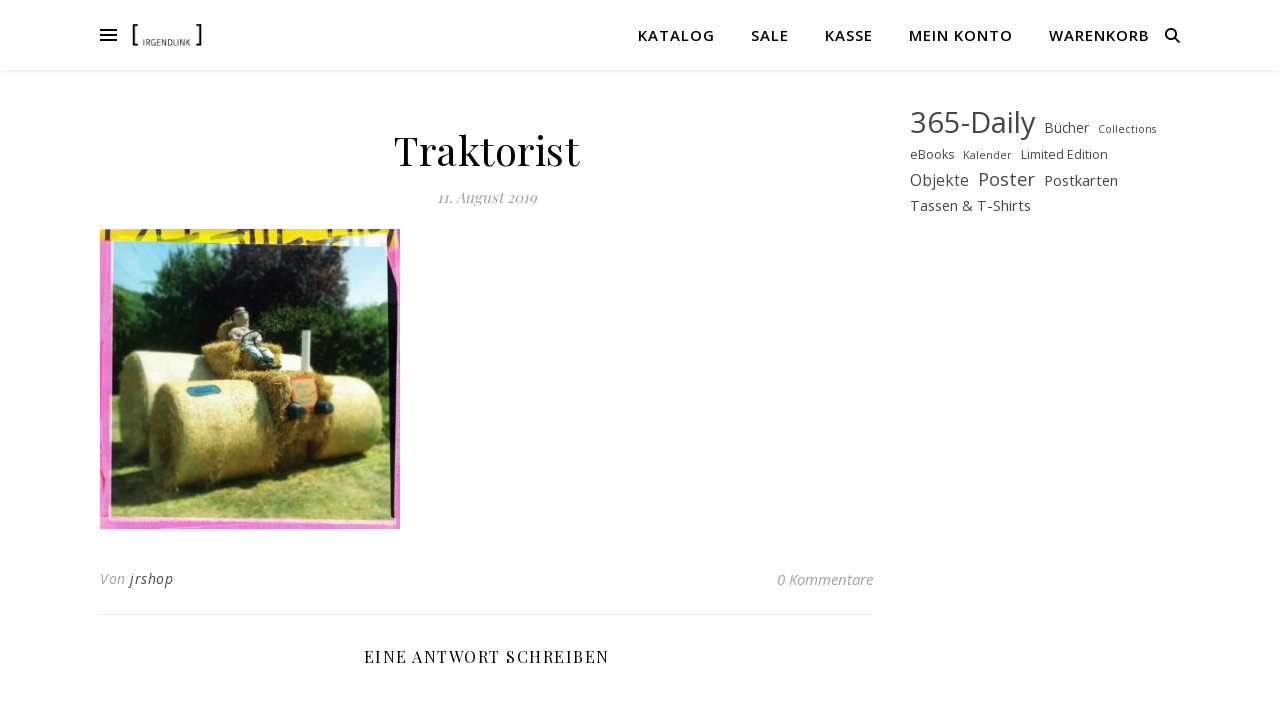

--- FILE ---
content_type: text/html; charset=UTF-8
request_url: https://shop.irgendlink.de/web-sep-22/
body_size: 15245
content:
<!DOCTYPE html>
<html lang="de">
<head>
	<meta charset="UTF-8">
	<meta name="viewport" content="width=device-width, initial-scale=1.0" />
	<link rel="profile" href="https://gmpg.org/xfn/11">

<title>Traktorist &#8211; Irgendlink</title>
<meta name='robots' content='max-image-preview:large' />
<link rel="alternate" type="application/rss+xml" title="Irgendlink &raquo; Feed" href="https://shop.irgendlink.de/feed/" />
<link rel="alternate" type="application/rss+xml" title="Irgendlink &raquo; Kommentar-Feed" href="https://shop.irgendlink.de/comments/feed/" />
<link rel="alternate" type="application/rss+xml" title="Irgendlink &raquo; Traktorist-Kommentar-Feed" href="https://shop.irgendlink.de/feed/?attachment_id=1593" />
<link rel="alternate" title="oEmbed (JSON)" type="application/json+oembed" href="https://shop.irgendlink.de/wp-json/oembed/1.0/embed?url=https%3A%2F%2Fshop.irgendlink.de%2Fweb-sep-22%2F" />
<link rel="alternate" title="oEmbed (XML)" type="text/xml+oembed" href="https://shop.irgendlink.de/wp-json/oembed/1.0/embed?url=https%3A%2F%2Fshop.irgendlink.de%2Fweb-sep-22%2F&#038;format=xml" />
<style id='wp-img-auto-sizes-contain-inline-css' type='text/css'>
img:is([sizes=auto i],[sizes^="auto," i]){contain-intrinsic-size:3000px 1500px}
/*# sourceURL=wp-img-auto-sizes-contain-inline-css */
</style>
<style id='wp-emoji-styles-inline-css' type='text/css'>

	img.wp-smiley, img.emoji {
		display: inline !important;
		border: none !important;
		box-shadow: none !important;
		height: 1em !important;
		width: 1em !important;
		margin: 0 0.07em !important;
		vertical-align: -0.1em !important;
		background: none !important;
		padding: 0 !important;
	}
/*# sourceURL=wp-emoji-styles-inline-css */
</style>
<style id='wp-block-library-inline-css' type='text/css'>
:root{--wp-block-synced-color:#7a00df;--wp-block-synced-color--rgb:122,0,223;--wp-bound-block-color:var(--wp-block-synced-color);--wp-editor-canvas-background:#ddd;--wp-admin-theme-color:#007cba;--wp-admin-theme-color--rgb:0,124,186;--wp-admin-theme-color-darker-10:#006ba1;--wp-admin-theme-color-darker-10--rgb:0,107,160.5;--wp-admin-theme-color-darker-20:#005a87;--wp-admin-theme-color-darker-20--rgb:0,90,135;--wp-admin-border-width-focus:2px}@media (min-resolution:192dpi){:root{--wp-admin-border-width-focus:1.5px}}.wp-element-button{cursor:pointer}:root .has-very-light-gray-background-color{background-color:#eee}:root .has-very-dark-gray-background-color{background-color:#313131}:root .has-very-light-gray-color{color:#eee}:root .has-very-dark-gray-color{color:#313131}:root .has-vivid-green-cyan-to-vivid-cyan-blue-gradient-background{background:linear-gradient(135deg,#00d084,#0693e3)}:root .has-purple-crush-gradient-background{background:linear-gradient(135deg,#34e2e4,#4721fb 50%,#ab1dfe)}:root .has-hazy-dawn-gradient-background{background:linear-gradient(135deg,#faaca8,#dad0ec)}:root .has-subdued-olive-gradient-background{background:linear-gradient(135deg,#fafae1,#67a671)}:root .has-atomic-cream-gradient-background{background:linear-gradient(135deg,#fdd79a,#004a59)}:root .has-nightshade-gradient-background{background:linear-gradient(135deg,#330968,#31cdcf)}:root .has-midnight-gradient-background{background:linear-gradient(135deg,#020381,#2874fc)}:root{--wp--preset--font-size--normal:16px;--wp--preset--font-size--huge:42px}.has-regular-font-size{font-size:1em}.has-larger-font-size{font-size:2.625em}.has-normal-font-size{font-size:var(--wp--preset--font-size--normal)}.has-huge-font-size{font-size:var(--wp--preset--font-size--huge)}.has-text-align-center{text-align:center}.has-text-align-left{text-align:left}.has-text-align-right{text-align:right}.has-fit-text{white-space:nowrap!important}#end-resizable-editor-section{display:none}.aligncenter{clear:both}.items-justified-left{justify-content:flex-start}.items-justified-center{justify-content:center}.items-justified-right{justify-content:flex-end}.items-justified-space-between{justify-content:space-between}.screen-reader-text{border:0;clip-path:inset(50%);height:1px;margin:-1px;overflow:hidden;padding:0;position:absolute;width:1px;word-wrap:normal!important}.screen-reader-text:focus{background-color:#ddd;clip-path:none;color:#444;display:block;font-size:1em;height:auto;left:5px;line-height:normal;padding:15px 23px 14px;text-decoration:none;top:5px;width:auto;z-index:100000}html :where(.has-border-color){border-style:solid}html :where([style*=border-top-color]){border-top-style:solid}html :where([style*=border-right-color]){border-right-style:solid}html :where([style*=border-bottom-color]){border-bottom-style:solid}html :where([style*=border-left-color]){border-left-style:solid}html :where([style*=border-width]){border-style:solid}html :where([style*=border-top-width]){border-top-style:solid}html :where([style*=border-right-width]){border-right-style:solid}html :where([style*=border-bottom-width]){border-bottom-style:solid}html :where([style*=border-left-width]){border-left-style:solid}html :where(img[class*=wp-image-]){height:auto;max-width:100%}:where(figure){margin:0 0 1em}html :where(.is-position-sticky){--wp-admin--admin-bar--position-offset:var(--wp-admin--admin-bar--height,0px)}@media screen and (max-width:600px){html :where(.is-position-sticky){--wp-admin--admin-bar--position-offset:0px}}

/*# sourceURL=wp-block-library-inline-css */
</style><style id='wp-block-tag-cloud-inline-css' type='text/css'>
.wp-block-tag-cloud{box-sizing:border-box}.wp-block-tag-cloud.aligncenter{justify-content:center;text-align:center}.wp-block-tag-cloud a{display:inline-block;margin-right:5px}.wp-block-tag-cloud span{display:inline-block;margin-left:5px;text-decoration:none}:root :where(.wp-block-tag-cloud.is-style-outline){display:flex;flex-wrap:wrap;gap:1ch}:root :where(.wp-block-tag-cloud.is-style-outline a){border:1px solid;font-size:unset!important;margin-right:0;padding:1ch 2ch;text-decoration:none!important}
/*# sourceURL=https://shop.irgendlink.de/wp-includes/blocks/tag-cloud/style.min.css */
</style>
<link rel='stylesheet' id='wc-blocks-style-css' href='https://shop.irgendlink.de/wp-content/plugins/woocommerce/assets/client/blocks/wc-blocks.css?ver=wc-10.4.3' type='text/css' media='all' />
<style id='global-styles-inline-css' type='text/css'>
:root{--wp--preset--aspect-ratio--square: 1;--wp--preset--aspect-ratio--4-3: 4/3;--wp--preset--aspect-ratio--3-4: 3/4;--wp--preset--aspect-ratio--3-2: 3/2;--wp--preset--aspect-ratio--2-3: 2/3;--wp--preset--aspect-ratio--16-9: 16/9;--wp--preset--aspect-ratio--9-16: 9/16;--wp--preset--color--black: #000000;--wp--preset--color--cyan-bluish-gray: #abb8c3;--wp--preset--color--white: #ffffff;--wp--preset--color--pale-pink: #f78da7;--wp--preset--color--vivid-red: #cf2e2e;--wp--preset--color--luminous-vivid-orange: #ff6900;--wp--preset--color--luminous-vivid-amber: #fcb900;--wp--preset--color--light-green-cyan: #7bdcb5;--wp--preset--color--vivid-green-cyan: #00d084;--wp--preset--color--pale-cyan-blue: #8ed1fc;--wp--preset--color--vivid-cyan-blue: #0693e3;--wp--preset--color--vivid-purple: #9b51e0;--wp--preset--gradient--vivid-cyan-blue-to-vivid-purple: linear-gradient(135deg,rgb(6,147,227) 0%,rgb(155,81,224) 100%);--wp--preset--gradient--light-green-cyan-to-vivid-green-cyan: linear-gradient(135deg,rgb(122,220,180) 0%,rgb(0,208,130) 100%);--wp--preset--gradient--luminous-vivid-amber-to-luminous-vivid-orange: linear-gradient(135deg,rgb(252,185,0) 0%,rgb(255,105,0) 100%);--wp--preset--gradient--luminous-vivid-orange-to-vivid-red: linear-gradient(135deg,rgb(255,105,0) 0%,rgb(207,46,46) 100%);--wp--preset--gradient--very-light-gray-to-cyan-bluish-gray: linear-gradient(135deg,rgb(238,238,238) 0%,rgb(169,184,195) 100%);--wp--preset--gradient--cool-to-warm-spectrum: linear-gradient(135deg,rgb(74,234,220) 0%,rgb(151,120,209) 20%,rgb(207,42,186) 40%,rgb(238,44,130) 60%,rgb(251,105,98) 80%,rgb(254,248,76) 100%);--wp--preset--gradient--blush-light-purple: linear-gradient(135deg,rgb(255,206,236) 0%,rgb(152,150,240) 100%);--wp--preset--gradient--blush-bordeaux: linear-gradient(135deg,rgb(254,205,165) 0%,rgb(254,45,45) 50%,rgb(107,0,62) 100%);--wp--preset--gradient--luminous-dusk: linear-gradient(135deg,rgb(255,203,112) 0%,rgb(199,81,192) 50%,rgb(65,88,208) 100%);--wp--preset--gradient--pale-ocean: linear-gradient(135deg,rgb(255,245,203) 0%,rgb(182,227,212) 50%,rgb(51,167,181) 100%);--wp--preset--gradient--electric-grass: linear-gradient(135deg,rgb(202,248,128) 0%,rgb(113,206,126) 100%);--wp--preset--gradient--midnight: linear-gradient(135deg,rgb(2,3,129) 0%,rgb(40,116,252) 100%);--wp--preset--font-size--small: 13px;--wp--preset--font-size--medium: 20px;--wp--preset--font-size--large: 36px;--wp--preset--font-size--x-large: 42px;--wp--preset--spacing--20: 0.44rem;--wp--preset--spacing--30: 0.67rem;--wp--preset--spacing--40: 1rem;--wp--preset--spacing--50: 1.5rem;--wp--preset--spacing--60: 2.25rem;--wp--preset--spacing--70: 3.38rem;--wp--preset--spacing--80: 5.06rem;--wp--preset--shadow--natural: 6px 6px 9px rgba(0, 0, 0, 0.2);--wp--preset--shadow--deep: 12px 12px 50px rgba(0, 0, 0, 0.4);--wp--preset--shadow--sharp: 6px 6px 0px rgba(0, 0, 0, 0.2);--wp--preset--shadow--outlined: 6px 6px 0px -3px rgb(255, 255, 255), 6px 6px rgb(0, 0, 0);--wp--preset--shadow--crisp: 6px 6px 0px rgb(0, 0, 0);}:root :where(.is-layout-flow) > :first-child{margin-block-start: 0;}:root :where(.is-layout-flow) > :last-child{margin-block-end: 0;}:root :where(.is-layout-flow) > *{margin-block-start: 24px;margin-block-end: 0;}:root :where(.is-layout-constrained) > :first-child{margin-block-start: 0;}:root :where(.is-layout-constrained) > :last-child{margin-block-end: 0;}:root :where(.is-layout-constrained) > *{margin-block-start: 24px;margin-block-end: 0;}:root :where(.is-layout-flex){gap: 24px;}:root :where(.is-layout-grid){gap: 24px;}body .is-layout-flex{display: flex;}.is-layout-flex{flex-wrap: wrap;align-items: center;}.is-layout-flex > :is(*, div){margin: 0;}body .is-layout-grid{display: grid;}.is-layout-grid > :is(*, div){margin: 0;}.has-black-color{color: var(--wp--preset--color--black) !important;}.has-cyan-bluish-gray-color{color: var(--wp--preset--color--cyan-bluish-gray) !important;}.has-white-color{color: var(--wp--preset--color--white) !important;}.has-pale-pink-color{color: var(--wp--preset--color--pale-pink) !important;}.has-vivid-red-color{color: var(--wp--preset--color--vivid-red) !important;}.has-luminous-vivid-orange-color{color: var(--wp--preset--color--luminous-vivid-orange) !important;}.has-luminous-vivid-amber-color{color: var(--wp--preset--color--luminous-vivid-amber) !important;}.has-light-green-cyan-color{color: var(--wp--preset--color--light-green-cyan) !important;}.has-vivid-green-cyan-color{color: var(--wp--preset--color--vivid-green-cyan) !important;}.has-pale-cyan-blue-color{color: var(--wp--preset--color--pale-cyan-blue) !important;}.has-vivid-cyan-blue-color{color: var(--wp--preset--color--vivid-cyan-blue) !important;}.has-vivid-purple-color{color: var(--wp--preset--color--vivid-purple) !important;}.has-black-background-color{background-color: var(--wp--preset--color--black) !important;}.has-cyan-bluish-gray-background-color{background-color: var(--wp--preset--color--cyan-bluish-gray) !important;}.has-white-background-color{background-color: var(--wp--preset--color--white) !important;}.has-pale-pink-background-color{background-color: var(--wp--preset--color--pale-pink) !important;}.has-vivid-red-background-color{background-color: var(--wp--preset--color--vivid-red) !important;}.has-luminous-vivid-orange-background-color{background-color: var(--wp--preset--color--luminous-vivid-orange) !important;}.has-luminous-vivid-amber-background-color{background-color: var(--wp--preset--color--luminous-vivid-amber) !important;}.has-light-green-cyan-background-color{background-color: var(--wp--preset--color--light-green-cyan) !important;}.has-vivid-green-cyan-background-color{background-color: var(--wp--preset--color--vivid-green-cyan) !important;}.has-pale-cyan-blue-background-color{background-color: var(--wp--preset--color--pale-cyan-blue) !important;}.has-vivid-cyan-blue-background-color{background-color: var(--wp--preset--color--vivid-cyan-blue) !important;}.has-vivid-purple-background-color{background-color: var(--wp--preset--color--vivid-purple) !important;}.has-black-border-color{border-color: var(--wp--preset--color--black) !important;}.has-cyan-bluish-gray-border-color{border-color: var(--wp--preset--color--cyan-bluish-gray) !important;}.has-white-border-color{border-color: var(--wp--preset--color--white) !important;}.has-pale-pink-border-color{border-color: var(--wp--preset--color--pale-pink) !important;}.has-vivid-red-border-color{border-color: var(--wp--preset--color--vivid-red) !important;}.has-luminous-vivid-orange-border-color{border-color: var(--wp--preset--color--luminous-vivid-orange) !important;}.has-luminous-vivid-amber-border-color{border-color: var(--wp--preset--color--luminous-vivid-amber) !important;}.has-light-green-cyan-border-color{border-color: var(--wp--preset--color--light-green-cyan) !important;}.has-vivid-green-cyan-border-color{border-color: var(--wp--preset--color--vivid-green-cyan) !important;}.has-pale-cyan-blue-border-color{border-color: var(--wp--preset--color--pale-cyan-blue) !important;}.has-vivid-cyan-blue-border-color{border-color: var(--wp--preset--color--vivid-cyan-blue) !important;}.has-vivid-purple-border-color{border-color: var(--wp--preset--color--vivid-purple) !important;}.has-vivid-cyan-blue-to-vivid-purple-gradient-background{background: var(--wp--preset--gradient--vivid-cyan-blue-to-vivid-purple) !important;}.has-light-green-cyan-to-vivid-green-cyan-gradient-background{background: var(--wp--preset--gradient--light-green-cyan-to-vivid-green-cyan) !important;}.has-luminous-vivid-amber-to-luminous-vivid-orange-gradient-background{background: var(--wp--preset--gradient--luminous-vivid-amber-to-luminous-vivid-orange) !important;}.has-luminous-vivid-orange-to-vivid-red-gradient-background{background: var(--wp--preset--gradient--luminous-vivid-orange-to-vivid-red) !important;}.has-very-light-gray-to-cyan-bluish-gray-gradient-background{background: var(--wp--preset--gradient--very-light-gray-to-cyan-bluish-gray) !important;}.has-cool-to-warm-spectrum-gradient-background{background: var(--wp--preset--gradient--cool-to-warm-spectrum) !important;}.has-blush-light-purple-gradient-background{background: var(--wp--preset--gradient--blush-light-purple) !important;}.has-blush-bordeaux-gradient-background{background: var(--wp--preset--gradient--blush-bordeaux) !important;}.has-luminous-dusk-gradient-background{background: var(--wp--preset--gradient--luminous-dusk) !important;}.has-pale-ocean-gradient-background{background: var(--wp--preset--gradient--pale-ocean) !important;}.has-electric-grass-gradient-background{background: var(--wp--preset--gradient--electric-grass) !important;}.has-midnight-gradient-background{background: var(--wp--preset--gradient--midnight) !important;}.has-small-font-size{font-size: var(--wp--preset--font-size--small) !important;}.has-medium-font-size{font-size: var(--wp--preset--font-size--medium) !important;}.has-large-font-size{font-size: var(--wp--preset--font-size--large) !important;}.has-x-large-font-size{font-size: var(--wp--preset--font-size--x-large) !important;}
/*# sourceURL=global-styles-inline-css */
</style>

<style id='classic-theme-styles-inline-css' type='text/css'>
/*! This file is auto-generated */
.wp-block-button__link{color:#fff;background-color:#32373c;border-radius:9999px;box-shadow:none;text-decoration:none;padding:calc(.667em + 2px) calc(1.333em + 2px);font-size:1.125em}.wp-block-file__button{background:#32373c;color:#fff;text-decoration:none}
/*# sourceURL=/wp-includes/css/classic-themes.min.css */
</style>
<link rel='stylesheet' id='woocommerce-layout-css' href='https://shop.irgendlink.de/wp-content/plugins/woocommerce/assets/css/woocommerce-layout.css?ver=10.4.3' type='text/css' media='all' />
<link rel='stylesheet' id='woocommerce-smallscreen-css' href='https://shop.irgendlink.de/wp-content/plugins/woocommerce/assets/css/woocommerce-smallscreen.css?ver=10.4.3' type='text/css' media='only screen and (max-width: 768px)' />
<link rel='stylesheet' id='woocommerce-general-css' href='https://shop.irgendlink.de/wp-content/plugins/woocommerce/assets/css/woocommerce.css?ver=10.4.3' type='text/css' media='all' />
<style id='woocommerce-inline-inline-css' type='text/css'>
.woocommerce form .form-row .required { visibility: visible; }
/*# sourceURL=woocommerce-inline-inline-css */
</style>
<link rel='stylesheet' id='parent-style-css' href='https://shop.irgendlink.de/wp-content/themes/ashe/style.css?ver=6.9' type='text/css' media='all' />
<link rel='stylesheet' id='child-theme-css-css' href='https://shop.irgendlink.de/wp-content/themes/ashe-child/style.css?ver=6.9' type='text/css' media='all' />
<link rel='stylesheet' id='ashe-style-css' href='https://shop.irgendlink.de/wp-content/themes/ashe-child/style.css?ver=2.234' type='text/css' media='all' />
<link rel='stylesheet' id='fontawesome-css' href='https://shop.irgendlink.de/wp-content/themes/ashe/assets/css/fontawesome.min.css?ver=6.5.1' type='text/css' media='all' />
<link rel='stylesheet' id='fontello-css' href='https://shop.irgendlink.de/wp-content/themes/ashe/assets/css/fontello.css?ver=6.9' type='text/css' media='all' />
<link rel='stylesheet' id='slick-css' href='https://shop.irgendlink.de/wp-content/themes/ashe/assets/css/slick.css?ver=6.9' type='text/css' media='all' />
<link rel='stylesheet' id='scrollbar-css' href='https://shop.irgendlink.de/wp-content/themes/ashe/assets/css/perfect-scrollbar.css?ver=6.9' type='text/css' media='all' />
<link rel='stylesheet' id='ashe-woocommerce-css' href='https://shop.irgendlink.de/wp-content/themes/ashe/assets/css/woocommerce.css?ver=6.9' type='text/css' media='all' />
<link rel='stylesheet' id='ashe-responsive-css' href='https://shop.irgendlink.de/wp-content/themes/ashe/assets/css/responsive.css?ver=1.9.7' type='text/css' media='all' />
<link rel='stylesheet' id='ashe-playfair-font-css' href='https://shop.irgendlink.de/wp-content/uploads/fonts/624a7be21259e777db239c4539f1659d/font.css?v=1759909320' type='text/css' media='all' />
<link rel='stylesheet' id='ashe-opensans-font-css' href='https://shop.irgendlink.de/wp-content/uploads/fonts/1425082e62dc86e5fc4f7fe5d6c0d51d/font.css?v=1759909330' type='text/css' media='all' />
<link rel='stylesheet' id='ashe-rokkitt-font-css' href='https://shop.irgendlink.de/wp-content/uploads/fonts/964f77a60c5365490eac3f338becfec7/font.css?v=1759909334' type='text/css' media='all' />
<link rel='stylesheet' id='woocommerce-gzd-layout-css' href='https://shop.irgendlink.de/wp-content/plugins/woocommerce-germanized/build/static/layout-styles.css?ver=3.20.5' type='text/css' media='all' />
<style id='woocommerce-gzd-layout-inline-css' type='text/css'>
.woocommerce-checkout .shop_table { background-color: #eeeeee; } .product p.deposit-packaging-type { font-size: 1.2em !important; } p.woocommerce-shipping-destination { display: none; }
                .wc-gzd-nutri-score-value-a {
                    background: url(https://shop.irgendlink.de/wp-content/plugins/woocommerce-germanized/assets/images/nutri-score-a.svg) no-repeat;
                }
                .wc-gzd-nutri-score-value-b {
                    background: url(https://shop.irgendlink.de/wp-content/plugins/woocommerce-germanized/assets/images/nutri-score-b.svg) no-repeat;
                }
                .wc-gzd-nutri-score-value-c {
                    background: url(https://shop.irgendlink.de/wp-content/plugins/woocommerce-germanized/assets/images/nutri-score-c.svg) no-repeat;
                }
                .wc-gzd-nutri-score-value-d {
                    background: url(https://shop.irgendlink.de/wp-content/plugins/woocommerce-germanized/assets/images/nutri-score-d.svg) no-repeat;
                }
                .wc-gzd-nutri-score-value-e {
                    background: url(https://shop.irgendlink.de/wp-content/plugins/woocommerce-germanized/assets/images/nutri-score-e.svg) no-repeat;
                }
            
/*# sourceURL=woocommerce-gzd-layout-inline-css */
</style>
<script type="text/javascript" src="https://shop.irgendlink.de/wp-includes/js/jquery/jquery.min.js?ver=3.7.1" id="jquery-core-js"></script>
<script type="text/javascript" src="https://shop.irgendlink.de/wp-includes/js/jquery/jquery-migrate.min.js?ver=3.4.1" id="jquery-migrate-js"></script>
<script type="text/javascript" src="https://shop.irgendlink.de/wp-content/plugins/woocommerce/assets/js/jquery-blockui/jquery.blockUI.min.js?ver=2.7.0-wc.10.4.3" id="wc-jquery-blockui-js" defer="defer" data-wp-strategy="defer"></script>
<script type="text/javascript" id="wc-add-to-cart-js-extra">
/* <![CDATA[ */
var wc_add_to_cart_params = {"ajax_url":"/wp-admin/admin-ajax.php","wc_ajax_url":"/?wc-ajax=%%endpoint%%","i18n_view_cart":"Warenkorb anzeigen","cart_url":"https://shop.irgendlink.de/warenkorb/","is_cart":"","cart_redirect_after_add":"no"};
//# sourceURL=wc-add-to-cart-js-extra
/* ]]> */
</script>
<script type="text/javascript" src="https://shop.irgendlink.de/wp-content/plugins/woocommerce/assets/js/frontend/add-to-cart.min.js?ver=10.4.3" id="wc-add-to-cart-js" defer="defer" data-wp-strategy="defer"></script>
<script type="text/javascript" src="https://shop.irgendlink.de/wp-content/plugins/woocommerce/assets/js/js-cookie/js.cookie.min.js?ver=2.1.4-wc.10.4.3" id="wc-js-cookie-js" defer="defer" data-wp-strategy="defer"></script>
<script type="text/javascript" id="woocommerce-js-extra">
/* <![CDATA[ */
var woocommerce_params = {"ajax_url":"/wp-admin/admin-ajax.php","wc_ajax_url":"/?wc-ajax=%%endpoint%%","i18n_password_show":"Passwort anzeigen","i18n_password_hide":"Passwort ausblenden"};
//# sourceURL=woocommerce-js-extra
/* ]]> */
</script>
<script type="text/javascript" src="https://shop.irgendlink.de/wp-content/plugins/woocommerce/assets/js/frontend/woocommerce.min.js?ver=10.4.3" id="woocommerce-js" defer="defer" data-wp-strategy="defer"></script>
<link rel="https://api.w.org/" href="https://shop.irgendlink.de/wp-json/" /><link rel="alternate" title="JSON" type="application/json" href="https://shop.irgendlink.de/wp-json/wp/v2/media/1593" /><link rel="EditURI" type="application/rsd+xml" title="RSD" href="https://shop.irgendlink.de/xmlrpc.php?rsd" />
<meta name="generator" content="WordPress 6.9" />
<meta name="generator" content="WooCommerce 10.4.3" />
<link rel="canonical" href="https://shop.irgendlink.de/web-sep-22/" />
<link rel='shortlink' href='https://shop.irgendlink.de/?p=1593' />
<style id="ashe_dynamic_css">#top-bar {background-color: #ffffff;}#top-bar a {color: #000000;}#top-bar a:hover,#top-bar li.current-menu-item > a,#top-bar li.current-menu-ancestor > a,#top-bar .sub-menu li.current-menu-item > a,#top-bar .sub-menu li.current-menu-ancestor> a {color: #ca9b52;}#top-menu .sub-menu,#top-menu .sub-menu a {background-color: #ffffff;border-color: rgba(0,0,0, 0.05);}@media screen and ( max-width: 979px ) {.top-bar-socials {float: none !important;}.top-bar-socials a {line-height: 40px !important;}}.header-logo a,.site-description {color: #111111;}.entry-header {background-color: #ffffff;}#main-nav {background-color: #ffffff;box-shadow: 0px 1px 5px rgba(0,0,0, 0.1);}#featured-links h6 {background-color: rgba(255,255,255, 0.85);color: #000000;}#main-nav a,#main-nav i,#main-nav #s {color: #000000;}.main-nav-sidebar span,.sidebar-alt-close-btn span {background-color: #000000;}#main-nav a:hover,#main-nav i:hover,#main-nav li.current-menu-item > a,#main-nav li.current-menu-ancestor > a,#main-nav .sub-menu li.current-menu-item > a,#main-nav .sub-menu li.current-menu-ancestor> a {color: #ca9b52;}.main-nav-sidebar:hover span {background-color: #ca9b52;}#main-menu .sub-menu,#main-menu .sub-menu a {background-color: #ffffff;border-color: rgba(0,0,0, 0.05);}#main-nav #s {background-color: #ffffff;}#main-nav #s::-webkit-input-placeholder { /* Chrome/Opera/Safari */color: rgba(0,0,0, 0.7);}#main-nav #s::-moz-placeholder { /* Firefox 19+ */color: rgba(0,0,0, 0.7);}#main-nav #s:-ms-input-placeholder { /* IE 10+ */color: rgba(0,0,0, 0.7);}#main-nav #s:-moz-placeholder { /* Firefox 18- */color: rgba(0,0,0, 0.7);}/* Background */.sidebar-alt,#featured-links,.main-content,.featured-slider-area,.page-content select,.page-content input,.page-content textarea {background-color: #ffffff;}/* Text */.page-content,.page-content select,.page-content input,.page-content textarea,.page-content .post-author a,.page-content .ashe-widget a,.page-content .comment-author {color: #464646;}/* Title */.page-content h1,.page-content h2,.page-content h3,.page-content h4,.page-content h5,.page-content h6,.page-content .post-title a,.page-content .author-description h4 a,.page-content .related-posts h4 a,.page-content .blog-pagination .previous-page a,.page-content .blog-pagination .next-page a,blockquote,.page-content .post-share a {color: #030303;}.page-content .post-title a:hover {color: rgba(3,3,3, 0.75);}/* Meta */.page-content .post-date,.page-content .post-comments,.page-content .post-author,.page-content [data-layout*="list"] .post-author a,.page-content .related-post-date,.page-content .comment-meta a,.page-content .author-share a,.page-content .post-tags a,.page-content .tagcloud a,.widget_categories li,.widget_archive li,.ahse-subscribe-box p,.rpwwt-post-author,.rpwwt-post-categories,.rpwwt-post-date,.rpwwt-post-comments-number {color: #a1a1a1;}.page-content input::-webkit-input-placeholder { /* Chrome/Opera/Safari */color: #a1a1a1;}.page-content input::-moz-placeholder { /* Firefox 19+ */color: #a1a1a1;}.page-content input:-ms-input-placeholder { /* IE 10+ */color: #a1a1a1;}.page-content input:-moz-placeholder { /* Firefox 18- */color: #a1a1a1;}/* Accent */a,.post-categories,.page-content .ashe-widget.widget_text a {color: #ca9b52;}/* Disable TMP.page-content .elementor a,.page-content .elementor a:hover {color: inherit;}*/.ps-container > .ps-scrollbar-y-rail > .ps-scrollbar-y {background: #ca9b52;}a:not(.header-logo-a):hover {color: rgba(202,155,82, 0.8);}blockquote {border-color: #ca9b52;}/* Selection */::-moz-selection {color: #ffffff;background: #ca9b52;}::selection {color: #ffffff;background: #ca9b52;}/* Border */.page-content .post-footer,[data-layout*="list"] .blog-grid > li,.page-content .author-description,.page-content .related-posts,.page-content .entry-comments,.page-content .ashe-widget li,.page-content #wp-calendar,.page-content #wp-calendar caption,.page-content #wp-calendar tbody td,.page-content .widget_nav_menu li a,.page-content .tagcloud a,.page-content select,.page-content input,.page-content textarea,.widget-title h2:before,.widget-title h2:after,.post-tags a,.gallery-caption,.wp-caption-text,table tr,table th,table td,pre,.category-description {border-color: #e8e8e8;}hr {background-color: #e8e8e8;}/* Buttons */.widget_search i,.widget_search #searchsubmit,.wp-block-search button,.single-navigation i,.page-content .submit,.page-content .blog-pagination.numeric a,.page-content .blog-pagination.load-more a,.page-content .ashe-subscribe-box input[type="submit"],.page-content .widget_wysija input[type="submit"],.page-content .post-password-form input[type="submit"],.page-content .wpcf7 [type="submit"] {color: #ffffff;background-color: #333333;}.single-navigation i:hover,.page-content .submit:hover,.ashe-boxed-style .page-content .submit:hover,.page-content .blog-pagination.numeric a:hover,.ashe-boxed-style .page-content .blog-pagination.numeric a:hover,.page-content .blog-pagination.numeric span,.page-content .blog-pagination.load-more a:hover,.page-content .ashe-subscribe-box input[type="submit"]:hover,.page-content .widget_wysija input[type="submit"]:hover,.page-content .post-password-form input[type="submit"]:hover,.page-content .wpcf7 [type="submit"]:hover {color: #ffffff;background-color: #ca9b52;}/* Image Overlay */.image-overlay,#infscr-loading,.page-content h4.image-overlay {color: #ffffff;background-color: rgba(73,73,73, 0.3);}.image-overlay a,.post-slider .prev-arrow,.post-slider .next-arrow,.page-content .image-overlay a,#featured-slider .slick-arrow,#featured-slider .slider-dots {color: #ffffff;}.slide-caption {background: rgba(255,255,255, 0.95);}#featured-slider .slick-active {background: #ffffff;}#page-footer,#page-footer select,#page-footer input,#page-footer textarea {background-color: #f6f6f6;color: #333333;}#page-footer,#page-footer a,#page-footer select,#page-footer input,#page-footer textarea {color: #333333;}#page-footer #s::-webkit-input-placeholder { /* Chrome/Opera/Safari */color: #333333;}#page-footer #s::-moz-placeholder { /* Firefox 19+ */color: #333333;}#page-footer #s:-ms-input-placeholder { /* IE 10+ */color: #333333;}#page-footer #s:-moz-placeholder { /* Firefox 18- */color: #333333;}/* Title */#page-footer h1,#page-footer h2,#page-footer h3,#page-footer h4,#page-footer h5,#page-footer h6 {color: #111111;}#page-footer a:hover {color: #ca9b52;}/* Border */#page-footer a,#page-footer .ashe-widget li,#page-footer #wp-calendar,#page-footer #wp-calendar caption,#page-footer #wp-calendar tbody td,#page-footer .widget_nav_menu li a,#page-footer select,#page-footer input,#page-footer textarea,#page-footer .widget-title h2:before,#page-footer .widget-title h2:after,.footer-widgets {border-color: #e0dbdb;}#page-footer hr {background-color: #e0dbdb;}.ashe-preloader-wrap {background-color: #ffffff;}@media screen and ( max-width: 768px ) {#featured-links {display: none;}}@media screen and ( max-width: 640px ) {.related-posts {display: none;}}.header-logo a {font-family: 'Rokkitt';}#top-menu li a {font-family: 'Open Sans';}#main-menu li a {font-family: 'Open Sans';}#mobile-menu li,.mobile-menu-btn a {font-family: 'Open Sans';}#top-menu li a,#main-menu li a,#mobile-menu li,.mobile-menu-btn a {text-transform: uppercase;}.boxed-wrapper {max-width: 1160px;}.sidebar-alt {max-width: 340px;left: -340px; padding: 85px 35px 0px;}.sidebar-left,.sidebar-right {width: 307px;}.main-container {width: calc(100% - 307px);width: -webkit-calc(100% - 307px);}#top-bar > div,#main-nav > div,#featured-links,.main-content,.page-footer-inner,.featured-slider-area.boxed-wrapper {padding-left: 40px;padding-right: 40px;}[data-layout*="list"] .blog-grid .has-post-thumbnail .post-media {float: left;max-width: 300px;width: 100%;}[data-layout*="list"] .blog-grid .has-post-thumbnail .post-media img {width: 100%;}[data-layout*="list"] .blog-grid .has-post-thumbnail .post-content-wrap {width: calc(100% - 300px);width: -webkit-calc(100% - 300px);float: left;padding-left: 37px;}[data-layout*="list"] .blog-grid > li {padding-bottom: 39px;}[data-layout*="list"] .blog-grid > li {margin-bottom: 39px;}[data-layout*="list"] .blog-grid .post-header, [data-layout*="list"] .blog-grid .read-more {text-align: left;}#top-menu {float: left;}.top-bar-socials {float: right;}.entry-header {height: 500px;background-image:url(https://shop.irgendlink.de/wp-content/uploads/2023/10/ashe-blog-museum-hamburg-facebook-IMG_9631-header.jpg);background-size: cover;}.entry-header {background-position: center center;}.logo-img {max-width: 330px;}.mini-logo a {max-width: 70px;}.header-logo a:not(.logo-img),.site-description {display: none;}#main-nav {text-align: right;}.main-nav-sidebar,.mini-logo {float: left;margin-right: 15px;}.main-nav-icons { float: right; margin-left: 15px;}#featured-links .featured-link {margin-right: 20px;}#featured-links .featured-link:last-of-type {margin-right: 0;}#featured-links .featured-link {width: calc( (100% - -20px) / 0 - 1px);width: -webkit-calc( (100% - -20px) / 0- 1px);}.featured-link:nth-child(1) .cv-inner {display: none;}.featured-link:nth-child(2) .cv-inner {display: none;}.featured-link:nth-child(3) .cv-inner {display: none;}.blog-grid > li {width: 100%;margin-bottom: 30px;}.sidebar-right {padding-left: 37px;}.footer-widgets > .ashe-widget {width: 30%;margin-right: 5%;}.footer-widgets > .ashe-widget:nth-child(3n+3) {margin-right: 0;}.footer-widgets > .ashe-widget:nth-child(3n+4) {clear: both;}.copyright-info {float: right;}.footer-socials {float: left;}.woocommerce div.product .stock,.woocommerce div.product p.price,.woocommerce div.product span.price,.woocommerce ul.products li.product .price,.woocommerce-Reviews .woocommerce-review__author,.woocommerce form .form-row .required,.woocommerce form .form-row.woocommerce-invalid label,.woocommerce .page-content div.product .woocommerce-tabs ul.tabs li a {color: #464646;}.woocommerce a.remove:hover {color: #464646 !important;}.woocommerce a.remove,.woocommerce .product_meta,.page-content .woocommerce-breadcrumb,.page-content .woocommerce-review-link,.page-content .woocommerce-breadcrumb a,.page-content .woocommerce-MyAccount-navigation-link a,.woocommerce .woocommerce-info:before,.woocommerce .page-content .woocommerce-result-count,.woocommerce-page .page-content .woocommerce-result-count,.woocommerce-Reviews .woocommerce-review__published-date,.woocommerce .product_list_widget .quantity,.woocommerce .widget_products .amount,.woocommerce .widget_price_filter .price_slider_amount,.woocommerce .widget_recently_viewed_products .amount,.woocommerce .widget_top_rated_products .amount,.woocommerce .widget_recent_reviews .reviewer {color: #a1a1a1;}.woocommerce a.remove {color: #a1a1a1 !important;}p.demo_store,.woocommerce-store-notice,.woocommerce span.onsale { background-color: #ca9b52;}.woocommerce .star-rating::before,.woocommerce .star-rating span::before,.woocommerce .page-content ul.products li.product .button,.page-content .woocommerce ul.products li.product .button,.page-content .woocommerce-MyAccount-navigation-link.is-active a,.page-content .woocommerce-MyAccount-navigation-link a:hover { color: #ca9b52;}.woocommerce form.login,.woocommerce form.register,.woocommerce-account fieldset,.woocommerce form.checkout_coupon,.woocommerce .woocommerce-info,.woocommerce .woocommerce-error,.woocommerce .woocommerce-message,.woocommerce .widget_shopping_cart .total,.woocommerce.widget_shopping_cart .total,.woocommerce-Reviews .comment_container,.woocommerce-cart #payment ul.payment_methods,#add_payment_method #payment ul.payment_methods,.woocommerce-checkout #payment ul.payment_methods,.woocommerce div.product .woocommerce-tabs ul.tabs::before,.woocommerce div.product .woocommerce-tabs ul.tabs::after,.woocommerce div.product .woocommerce-tabs ul.tabs li,.woocommerce .woocommerce-MyAccount-navigation-link,.select2-container--default .select2-selection--single {border-color: #e8e8e8;}.woocommerce-cart #payment,#add_payment_method #payment,.woocommerce-checkout #payment,.woocommerce .woocommerce-info,.woocommerce .woocommerce-error,.woocommerce .woocommerce-message,.woocommerce div.product .woocommerce-tabs ul.tabs li {background-color: rgba(232,232,232, 0.3);}.woocommerce-cart #payment div.payment_box::before,#add_payment_method #payment div.payment_box::before,.woocommerce-checkout #payment div.payment_box::before {border-color: rgba(232,232,232, 0.5);}.woocommerce-cart #payment div.payment_box,#add_payment_method #payment div.payment_box,.woocommerce-checkout #payment div.payment_box {background-color: rgba(232,232,232, 0.5);}.page-content .woocommerce input.button,.page-content .woocommerce a.button,.page-content .woocommerce a.button.alt,.page-content .woocommerce button.button.alt,.page-content .woocommerce input.button.alt,.page-content .woocommerce #respond input#submit.alt,.woocommerce .page-content .widget_product_search input[type="submit"],.woocommerce .page-content .woocommerce-message .button,.woocommerce .page-content a.button.alt,.woocommerce .page-content button.button.alt,.woocommerce .page-content #respond input#submit,.woocommerce .page-content .widget_price_filter .button,.woocommerce .page-content .woocommerce-message .button,.woocommerce-page .page-content .woocommerce-message .button,.woocommerce .page-content nav.woocommerce-pagination ul li a,.woocommerce .page-content nav.woocommerce-pagination ul li span {color: #ffffff;background-color: #333333;}.page-content .woocommerce input.button:hover,.page-content .woocommerce a.button:hover,.page-content .woocommerce a.button.alt:hover,.ashe-boxed-style .page-content .woocommerce a.button.alt:hover,.page-content .woocommerce button.button.alt:hover,.page-content .woocommerce input.button.alt:hover,.page-content .woocommerce #respond input#submit.alt:hover,.woocommerce .page-content .woocommerce-message .button:hover,.woocommerce .page-content a.button.alt:hover,.woocommerce .page-content button.button.alt:hover,.ashe-boxed-style.woocommerce .page-content button.button.alt:hover,.ashe-boxed-style.woocommerce .page-content #respond input#submit:hover,.woocommerce .page-content #respond input#submit:hover,.woocommerce .page-content .widget_price_filter .button:hover,.woocommerce .page-content .woocommerce-message .button:hover,.woocommerce-page .page-content .woocommerce-message .button:hover,.woocommerce .page-content nav.woocommerce-pagination ul li a:hover,.woocommerce .page-content nav.woocommerce-pagination ul li span.current {color: #ffffff;background-color: #ca9b52;}.woocommerce .page-content nav.woocommerce-pagination ul li a.prev,.woocommerce .page-content nav.woocommerce-pagination ul li a.next {color: #333333;}.woocommerce .page-content nav.woocommerce-pagination ul li a.prev:hover,.woocommerce .page-content nav.woocommerce-pagination ul li a.next:hover {color: #ca9b52;}.woocommerce .page-content nav.woocommerce-pagination ul li a.prev:after,.woocommerce .page-content nav.woocommerce-pagination ul li a.next:after {color: #ffffff;}.woocommerce .page-content nav.woocommerce-pagination ul li a.prev:hover:after,.woocommerce .page-content nav.woocommerce-pagination ul li a.next:hover:after {color: #ffffff;}.cssload-cube{background-color:#333333;width:9px;height:9px;position:absolute;margin:auto;animation:cssload-cubemove 2s infinite ease-in-out;-o-animation:cssload-cubemove 2s infinite ease-in-out;-ms-animation:cssload-cubemove 2s infinite ease-in-out;-webkit-animation:cssload-cubemove 2s infinite ease-in-out;-moz-animation:cssload-cubemove 2s infinite ease-in-out}.cssload-cube1{left:13px;top:0;animation-delay:.1s;-o-animation-delay:.1s;-ms-animation-delay:.1s;-webkit-animation-delay:.1s;-moz-animation-delay:.1s}.cssload-cube2{left:25px;top:0;animation-delay:.2s;-o-animation-delay:.2s;-ms-animation-delay:.2s;-webkit-animation-delay:.2s;-moz-animation-delay:.2s}.cssload-cube3{left:38px;top:0;animation-delay:.3s;-o-animation-delay:.3s;-ms-animation-delay:.3s;-webkit-animation-delay:.3s;-moz-animation-delay:.3s}.cssload-cube4{left:0;top:13px;animation-delay:.1s;-o-animation-delay:.1s;-ms-animation-delay:.1s;-webkit-animation-delay:.1s;-moz-animation-delay:.1s}.cssload-cube5{left:13px;top:13px;animation-delay:.2s;-o-animation-delay:.2s;-ms-animation-delay:.2s;-webkit-animation-delay:.2s;-moz-animation-delay:.2s}.cssload-cube6{left:25px;top:13px;animation-delay:.3s;-o-animation-delay:.3s;-ms-animation-delay:.3s;-webkit-animation-delay:.3s;-moz-animation-delay:.3s}.cssload-cube7{left:38px;top:13px;animation-delay:.4s;-o-animation-delay:.4s;-ms-animation-delay:.4s;-webkit-animation-delay:.4s;-moz-animation-delay:.4s}.cssload-cube8{left:0;top:25px;animation-delay:.2s;-o-animation-delay:.2s;-ms-animation-delay:.2s;-webkit-animation-delay:.2s;-moz-animation-delay:.2s}.cssload-cube9{left:13px;top:25px;animation-delay:.3s;-o-animation-delay:.3s;-ms-animation-delay:.3s;-webkit-animation-delay:.3s;-moz-animation-delay:.3s}.cssload-cube10{left:25px;top:25px;animation-delay:.4s;-o-animation-delay:.4s;-ms-animation-delay:.4s;-webkit-animation-delay:.4s;-moz-animation-delay:.4s}.cssload-cube11{left:38px;top:25px;animation-delay:.5s;-o-animation-delay:.5s;-ms-animation-delay:.5s;-webkit-animation-delay:.5s;-moz-animation-delay:.5s}.cssload-cube12{left:0;top:38px;animation-delay:.3s;-o-animation-delay:.3s;-ms-animation-delay:.3s;-webkit-animation-delay:.3s;-moz-animation-delay:.3s}.cssload-cube13{left:13px;top:38px;animation-delay:.4s;-o-animation-delay:.4s;-ms-animation-delay:.4s;-webkit-animation-delay:.4s;-moz-animation-delay:.4s}.cssload-cube14{left:25px;top:38px;animation-delay:.5s;-o-animation-delay:.5s;-ms-animation-delay:.5s;-webkit-animation-delay:.5s;-moz-animation-delay:.5s}.cssload-cube15{left:38px;top:38px;animation-delay:.6s;-o-animation-delay:.6s;-ms-animation-delay:.6s;-webkit-animation-delay:.6s;-moz-animation-delay:.6s}.cssload-spinner{margin:auto;width:49px;height:49px;position:relative}@keyframes cssload-cubemove{35%{transform:scale(0.005)}50%{transform:scale(1.7)}65%{transform:scale(0.005)}}@-o-keyframes cssload-cubemove{35%{-o-transform:scale(0.005)}50%{-o-transform:scale(1.7)}65%{-o-transform:scale(0.005)}}@-ms-keyframes cssload-cubemove{35%{-ms-transform:scale(0.005)}50%{-ms-transform:scale(1.7)}65%{-ms-transform:scale(0.005)}}@-webkit-keyframes cssload-cubemove{35%{-webkit-transform:scale(0.005)}50%{-webkit-transform:scale(1.7)}65%{-webkit-transform:scale(0.005)}}@-moz-keyframes cssload-cubemove{35%{-moz-transform:scale(0.005)}50%{-moz-transform:scale(1.7)}65%{-moz-transform:scale(0.005)}}.main-nav-sidebar div {max-height: 70px;}#main-nav {min-height: 70px;}#main-menu li a,.mobile-menu-btn,.dark-mode-switcher,.main-nav-socials a,.main-nav-search,#main-nav #s {line-height: 70px;}.main-nav-sidebar,.mini-logo {height: 70px;}</style><style id="ashe_theme_styles"></style>	<noscript><style>.woocommerce-product-gallery{ opacity: 1 !important; }</style></noscript>
	<style type="text/css" id="custom-background-css">
body.custom-background { background-color: #ffffff; }
</style>
	<link rel="icon" href="https://shop.irgendlink.de/wp-content/uploads/2019/02/cropped-irli-icon-996-32x32.png" sizes="32x32" />
<link rel="icon" href="https://shop.irgendlink.de/wp-content/uploads/2019/02/cropped-irli-icon-996-192x192.png" sizes="192x192" />
<link rel="apple-touch-icon" href="https://shop.irgendlink.de/wp-content/uploads/2019/02/cropped-irli-icon-996-180x180.png" />
<meta name="msapplication-TileImage" content="https://shop.irgendlink.de/wp-content/uploads/2019/02/cropped-irli-icon-996-270x270.png" />
</head>

<body class="attachment wp-singular attachment-template-default single single-attachment postid-1593 attachmentid-1593 attachment-jpeg custom-background wp-custom-logo wp-embed-responsive wp-theme-ashe wp-child-theme-ashe-child theme-ashe woocommerce-no-js">
	
	<!-- Preloader -->
	
	<!-- Page Wrapper -->
	<div id="page-wrap">

		<!-- Boxed Wrapper -->
		<div id="page-header" >

		
<div id="main-nav" class="clear-fix">

	<div class="boxed-wrapper">	
		
		<!-- Alt Sidebar Icon -->
				<div class="main-nav-sidebar">
			<div>
				<span></span>
				<span></span>
				<span></span>
			</div>
		</div>
		
		<!-- Mini Logo -->
				<div class="mini-logo">
			<a href="https://shop.irgendlink.de/" title="Irgendlink" >
				<img src="https://shop.irgendlink.de/wp-content/uploads/2023/11/irgendlink-sw-512px-1.png" width="687" height="228" alt="Irgendlink">
			</a>
		</div>
		
		<!-- Icons -->
		<div class="main-nav-icons">
			
						<div class="main-nav-search">
				<i class="fa-solid fa-magnifying-glass"></i>
				<i class="fa-solid fa-xmark"></i>
				<form role="search" method="get" id="searchform" class="clear-fix" action="https://shop.irgendlink.de/"><input type="search" name="s" id="s" placeholder="Suchen …" data-placeholder="Text eingeben und [Enter-Taste] ..." value="" /><i class="fa-solid fa-magnifying-glass"></i><input type="submit" id="searchsubmit" value="st" /></form>			</div>
					</div>

		<nav class="main-menu-container"><ul id="main-menu" class=""><li id="menu-item-6334" class="menu-item menu-item-type-post_type menu-item-object-page menu-item-home menu-item-6334"><a href="https://shop.irgendlink.de/kategorien/">Katalog</a></li>
<li id="menu-item-6331" class="menu-item menu-item-type-post_type menu-item-object-page menu-item-6331"><a href="https://shop.irgendlink.de/sonderangebote/">Sale</a></li>
<li id="menu-item-6297" class="menu-item menu-item-type-post_type menu-item-object-page menu-item-6297"><a href="https://shop.irgendlink.de/kasse/">Kasse</a></li>
<li id="menu-item-6298" class="menu-item menu-item-type-post_type menu-item-object-page menu-item-6298"><a href="https://shop.irgendlink.de/mein-konto/">Mein Konto</a></li>
<li id="menu-item-6299" class="menu-item menu-item-type-post_type menu-item-object-page menu-item-6299"><a href="https://shop.irgendlink.de/warenkorb/">Warenkorb</a></li>
</ul></nav>
		<!-- Mobile Menu Button -->
		<span class="mobile-menu-btn">
			<i class="fa-solid fa-chevron-down"></i>		</span>

		<nav class="mobile-menu-container"><ul id="mobile-menu" class=""><li class="menu-item menu-item-type-post_type menu-item-object-page menu-item-home menu-item-6334"><a href="https://shop.irgendlink.de/kategorien/">Katalog</a></li>
<li class="menu-item menu-item-type-post_type menu-item-object-page menu-item-6331"><a href="https://shop.irgendlink.de/sonderangebote/">Sale</a></li>
<li class="menu-item menu-item-type-post_type menu-item-object-page menu-item-6297"><a href="https://shop.irgendlink.de/kasse/">Kasse</a></li>
<li class="menu-item menu-item-type-post_type menu-item-object-page menu-item-6298"><a href="https://shop.irgendlink.de/mein-konto/">Mein Konto</a></li>
<li class="menu-item menu-item-type-post_type menu-item-object-page menu-item-6299"><a href="https://shop.irgendlink.de/warenkorb/">Warenkorb</a></li>
 </ul></nav>
	</div>

</div><!-- #main-nav -->

		</div><!-- .boxed-wrapper -->

		<!-- Page Content -->
		<div class="page-content">

			
			
<div class="sidebar-alt-wrap">
	<div class="sidebar-alt-close image-overlay"></div>
	<aside class="sidebar-alt">

		<div class="sidebar-alt-close-btn">
			<span></span>
			<span></span>
		</div>

		<div id="block-13" class="ashe-widget widget_block widget_tag_cloud"><p class="wp-block-tag-cloud"><a href="https://shop.irgendlink.de/produkt-schlagwort/abstrakt/" class="tag-cloud-link tag-link-403 tag-link-position-1" style="font-size: 15.114754098361pt;" aria-label="abstrakt (24 Einträge)">abstrakt</a>
<a href="https://shop.irgendlink.de/produkt-schlagwort/architektur/" class="tag-cloud-link tag-link-158 tag-link-position-2" style="font-size: 13.508196721311pt;" aria-label="Architektur (17 Einträge)">Architektur</a>
<a href="https://shop.irgendlink.de/produkt-schlagwort/baum/" class="tag-cloud-link tag-link-192 tag-link-position-3" style="font-size: 16.491803278689pt;" aria-label="Baum (32 Einträge)">Baum</a>
<a href="https://shop.irgendlink.de/produkt-schlagwort/blau/" class="tag-cloud-link tag-link-196 tag-link-position-4" style="font-size: 14.885245901639pt;" aria-label="blau (23 Einträge)">blau</a>
<a href="https://shop.irgendlink.de/produkt-schlagwort/braun/" class="tag-cloud-link tag-link-342 tag-link-position-5" style="font-size: 9.9508196721311pt;" aria-label="braun (8 Einträge)">braun</a>
<a href="https://shop.irgendlink.de/produkt-schlagwort/collage/" class="tag-cloud-link tag-link-17 tag-link-position-6" style="font-size: 12.819672131148pt;" aria-label="Collage (15 Einträge)">Collage</a>
<a href="https://shop.irgendlink.de/produkt-schlagwort/dukommsthiernichtrein/" class="tag-cloud-link tag-link-80 tag-link-position-7" style="font-size: 8pt;" aria-label="dukommsthiernichtrein (5 Einträge)">dukommsthiernichtrein</a>
<a href="https://shop.irgendlink.de/produkt-schlagwort/daenemark/" class="tag-cloud-link tag-link-127 tag-link-position-8" style="font-size: 9.3770491803279pt;" aria-label="Dänemark (7 Einträge)">Dänemark</a>
<a href="https://shop.irgendlink.de/produkt-schlagwort/format60x40/" class="tag-cloud-link tag-link-18 tag-link-position-9" style="font-size: 8.8032786885246pt;" aria-label="Format60x40 (6 Einträge)">Format60x40</a>
<a href="https://shop.irgendlink.de/produkt-schlagwort/frankreich/" class="tag-cloud-link tag-link-56 tag-link-position-10" style="font-size: 9.9508196721311pt;" aria-label="Frankreich (8 Einträge)">Frankreich</a>
<a href="https://shop.irgendlink.de/produkt-schlagwort/gelb/" class="tag-cloud-link tag-link-266 tag-link-position-11" style="font-size: 12.590163934426pt;" aria-label="gelb (14 Einträge)">gelb</a>
<a href="https://shop.irgendlink.de/produkt-schlagwort/gibrantiago/" class="tag-cloud-link tag-link-694 tag-link-position-12" style="font-size: 9.9508196721311pt;" aria-label="Gibrantiago (8 Einträge)">Gibrantiago</a>
<a href="https://shop.irgendlink.de/produkt-schlagwort/grau/" class="tag-cloud-link tag-link-219 tag-link-position-13" style="font-size: 9.3770491803279pt;" aria-label="grau (7 Einträge)">grau</a>
<a href="https://shop.irgendlink.de/produkt-schlagwort/gruen/" class="tag-cloud-link tag-link-402 tag-link-position-14" style="font-size: 12.245901639344pt;" aria-label="grün (13 Einträge)">grün</a>
<a href="https://shop.irgendlink.de/produkt-schlagwort/kaleidoskop/" class="tag-cloud-link tag-link-1156 tag-link-position-15" style="font-size: 9.3770491803279pt;" aria-label="Kaleidoskop (7 Einträge)">Kaleidoskop</a>
<a href="https://shop.irgendlink.de/produkt-schlagwort/kommissionbeck24/" class="tag-cloud-link tag-link-1960 tag-link-position-16" style="font-size: 22pt;" aria-label="KommissionBeck24 (98 Einträge)">KommissionBeck24</a>
<a href="https://shop.irgendlink.de/produkt-schlagwort/kugel/" class="tag-cloud-link tag-link-1664 tag-link-position-17" style="font-size: 9.3770491803279pt;" aria-label="Kugel (7 Einträge)">Kugel</a>
<a href="https://shop.irgendlink.de/produkt-schlagwort/landschaft/" class="tag-cloud-link tag-link-209 tag-link-position-18" style="font-size: 9.9508196721311pt;" aria-label="Landschaft (8 Einträge)">Landschaft</a>
<a href="https://shop.irgendlink.de/produkt-schlagwort/liveblog/" class="tag-cloud-link tag-link-21 tag-link-position-19" style="font-size: 10.983606557377pt;" aria-label="Liveblog (10 Einträge)">Liveblog</a>
<a href="https://shop.irgendlink.de/produkt-schlagwort/laendlich/" class="tag-cloud-link tag-link-83 tag-link-position-20" style="font-size: 9.3770491803279pt;" aria-label="ländlich (7 Einträge)">ländlich</a>
<a href="https://shop.irgendlink.de/produkt-schlagwort/meer/" class="tag-cloud-link tag-link-171 tag-link-position-21" style="font-size: 8.8032786885246pt;" aria-label="Meer (6 Einträge)">Meer</a>
<a href="https://shop.irgendlink.de/produkt-schlagwort/mirrorlab/" class="tag-cloud-link tag-link-1687 tag-link-position-22" style="font-size: 10.524590163934pt;" aria-label="MirrorLab (9 Einträge)">MirrorLab</a>
<a href="https://shop.irgendlink.de/produkt-schlagwort/mudart/" class="tag-cloud-link tag-link-84 tag-link-position-23" style="font-size: 10.524590163934pt;" aria-label="Mudart (9 Einträge)">Mudart</a>
<a href="https://shop.irgendlink.de/produkt-schlagwort/natur/" class="tag-cloud-link tag-link-133 tag-link-position-24" style="font-size: 15.229508196721pt;" aria-label="Natur (25 Einträge)">Natur</a>
<a href="https://shop.irgendlink.de/produkt-schlagwort/nordsee/" class="tag-cloud-link tag-link-123 tag-link-position-25" style="font-size: 9.3770491803279pt;" aria-label="Nordsee (7 Einträge)">Nordsee</a>
<a href="https://shop.irgendlink.de/produkt-schlagwort/north-sea-cycle-route/" class="tag-cloud-link tag-link-125 tag-link-position-26" style="font-size: 8.8032786885246pt;" aria-label="North Sea Cycle Route (6 Einträge)">North Sea Cycle Route</a>
<a href="https://shop.irgendlink.de/produkt-schlagwort/nscr/" class="tag-cloud-link tag-link-122 tag-link-position-27" style="font-size: 11.44262295082pt;" aria-label="NSCR (11 Einträge)">NSCR</a>
<a href="https://shop.irgendlink.de/produkt-schlagwort/retro/" class="tag-cloud-link tag-link-19 tag-link-position-28" style="font-size: 10.983606557377pt;" aria-label="Retro (10 Einträge)">Retro</a>
<a href="https://shop.irgendlink.de/produkt-schlagwort/rot/" class="tag-cloud-link tag-link-218 tag-link-position-29" style="font-size: 10.983606557377pt;" aria-label="rot (10 Einträge)">rot</a>
<a href="https://shop.irgendlink.de/produkt-schlagwort/sakral/" class="tag-cloud-link tag-link-82 tag-link-position-30" style="font-size: 9.9508196721311pt;" aria-label="sakral (8 Einträge)">sakral</a>
<a href="https://shop.irgendlink.de/produkt-schlagwort/schatten/" class="tag-cloud-link tag-link-337 tag-link-position-31" style="font-size: 10.524590163934pt;" aria-label="Schatten (9 Einträge)">Schatten</a>
<a href="https://shop.irgendlink.de/produkt-schlagwort/schweden/" class="tag-cloud-link tag-link-96 tag-link-position-32" style="font-size: 8.8032786885246pt;" aria-label="Schweden (6 Einträge)">Schweden</a>
<a href="https://shop.irgendlink.de/produkt-schlagwort/schweiz/" class="tag-cloud-link tag-link-57 tag-link-position-33" style="font-size: 8pt;" aria-label="Schweiz (5 Einträge)">Schweiz</a>
<a href="https://shop.irgendlink.de/produkt-schlagwort/skulptur/" class="tag-cloud-link tag-link-92 tag-link-position-34" style="font-size: 8.8032786885246pt;" aria-label="Skulptur (6 Einträge)">Skulptur</a>
<a href="https://shop.irgendlink.de/produkt-schlagwort/skurril/" class="tag-cloud-link tag-link-1003 tag-link-position-35" style="font-size: 8pt;" aria-label="skurril (5 Einträge)">skurril</a>
<a href="https://shop.irgendlink.de/produkt-schlagwort/spur/" class="tag-cloud-link tag-link-86 tag-link-position-36" style="font-size: 8.8032786885246pt;" aria-label="Spur (6 Einträge)">Spur</a>
<a href="https://shop.irgendlink.de/produkt-schlagwort/strand/" class="tag-cloud-link tag-link-162 tag-link-position-37" style="font-size: 8pt;" aria-label="Strand (5 Einträge)">Strand</a>
<a href="https://shop.irgendlink.de/produkt-schlagwort/strasse/" class="tag-cloud-link tag-link-138 tag-link-position-38" style="font-size: 12.819672131148pt;" aria-label="Straße (15 Einträge)">Straße</a>
<a href="https://shop.irgendlink.de/produkt-schlagwort/surreal/" class="tag-cloud-link tag-link-144 tag-link-position-39" style="font-size: 9.9508196721311pt;" aria-label="surreal (8 Einträge)">surreal</a>
<a href="https://shop.irgendlink.de/produkt-schlagwort/technik/" class="tag-cloud-link tag-link-229 tag-link-position-40" style="font-size: 9.3770491803279pt;" aria-label="Technik (7 Einträge)">Technik</a>
<a href="https://shop.irgendlink.de/produkt-schlagwort/tier/" class="tag-cloud-link tag-link-223 tag-link-position-41" style="font-size: 9.3770491803279pt;" aria-label="Tier (7 Einträge)">Tier</a>
<a href="https://shop.irgendlink.de/produkt-schlagwort/underfoot/" class="tag-cloud-link tag-link-306 tag-link-position-42" style="font-size: 8.8032786885246pt;" aria-label="Underfoot (6 Einträge)">Underfoot</a>
<a href="https://shop.irgendlink.de/produkt-schlagwort/wald/" class="tag-cloud-link tag-link-269 tag-link-position-43" style="font-size: 9.9508196721311pt;" aria-label="Wald (8 Einträge)">Wald</a>
<a href="https://shop.irgendlink.de/produkt-schlagwort/wand/" class="tag-cloud-link tag-link-413 tag-link-position-44" style="font-size: 8.8032786885246pt;" aria-label="Wand (6 Einträge)">Wand</a>
<a href="https://shop.irgendlink.de/produkt-schlagwort/zweibruecken/" class="tag-cloud-link tag-link-178 tag-link-position-45" style="font-size: 8.8032786885246pt;" aria-label="Zweibrücken (6 Einträge)">Zweibrücken</a></p></div>		
	</aside>
</div>
<!-- Page Content -->
<div class="main-content clear-fix boxed-wrapper" data-sidebar-sticky="1">


	
<div class="sidebar-alt-wrap">
	<div class="sidebar-alt-close image-overlay"></div>
	<aside class="sidebar-alt">

		<div class="sidebar-alt-close-btn">
			<span></span>
			<span></span>
		</div>

		<div id="block-13" class="ashe-widget widget_block widget_tag_cloud"><p class="wp-block-tag-cloud"><a href="https://shop.irgendlink.de/produkt-schlagwort/abstrakt/" class="tag-cloud-link tag-link-403 tag-link-position-1" style="font-size: 15.114754098361pt;" aria-label="abstrakt (24 Einträge)">abstrakt</a>
<a href="https://shop.irgendlink.de/produkt-schlagwort/architektur/" class="tag-cloud-link tag-link-158 tag-link-position-2" style="font-size: 13.508196721311pt;" aria-label="Architektur (17 Einträge)">Architektur</a>
<a href="https://shop.irgendlink.de/produkt-schlagwort/baum/" class="tag-cloud-link tag-link-192 tag-link-position-3" style="font-size: 16.491803278689pt;" aria-label="Baum (32 Einträge)">Baum</a>
<a href="https://shop.irgendlink.de/produkt-schlagwort/blau/" class="tag-cloud-link tag-link-196 tag-link-position-4" style="font-size: 14.885245901639pt;" aria-label="blau (23 Einträge)">blau</a>
<a href="https://shop.irgendlink.de/produkt-schlagwort/braun/" class="tag-cloud-link tag-link-342 tag-link-position-5" style="font-size: 9.9508196721311pt;" aria-label="braun (8 Einträge)">braun</a>
<a href="https://shop.irgendlink.de/produkt-schlagwort/collage/" class="tag-cloud-link tag-link-17 tag-link-position-6" style="font-size: 12.819672131148pt;" aria-label="Collage (15 Einträge)">Collage</a>
<a href="https://shop.irgendlink.de/produkt-schlagwort/dukommsthiernichtrein/" class="tag-cloud-link tag-link-80 tag-link-position-7" style="font-size: 8pt;" aria-label="dukommsthiernichtrein (5 Einträge)">dukommsthiernichtrein</a>
<a href="https://shop.irgendlink.de/produkt-schlagwort/daenemark/" class="tag-cloud-link tag-link-127 tag-link-position-8" style="font-size: 9.3770491803279pt;" aria-label="Dänemark (7 Einträge)">Dänemark</a>
<a href="https://shop.irgendlink.de/produkt-schlagwort/format60x40/" class="tag-cloud-link tag-link-18 tag-link-position-9" style="font-size: 8.8032786885246pt;" aria-label="Format60x40 (6 Einträge)">Format60x40</a>
<a href="https://shop.irgendlink.de/produkt-schlagwort/frankreich/" class="tag-cloud-link tag-link-56 tag-link-position-10" style="font-size: 9.9508196721311pt;" aria-label="Frankreich (8 Einträge)">Frankreich</a>
<a href="https://shop.irgendlink.de/produkt-schlagwort/gelb/" class="tag-cloud-link tag-link-266 tag-link-position-11" style="font-size: 12.590163934426pt;" aria-label="gelb (14 Einträge)">gelb</a>
<a href="https://shop.irgendlink.de/produkt-schlagwort/gibrantiago/" class="tag-cloud-link tag-link-694 tag-link-position-12" style="font-size: 9.9508196721311pt;" aria-label="Gibrantiago (8 Einträge)">Gibrantiago</a>
<a href="https://shop.irgendlink.de/produkt-schlagwort/grau/" class="tag-cloud-link tag-link-219 tag-link-position-13" style="font-size: 9.3770491803279pt;" aria-label="grau (7 Einträge)">grau</a>
<a href="https://shop.irgendlink.de/produkt-schlagwort/gruen/" class="tag-cloud-link tag-link-402 tag-link-position-14" style="font-size: 12.245901639344pt;" aria-label="grün (13 Einträge)">grün</a>
<a href="https://shop.irgendlink.de/produkt-schlagwort/kaleidoskop/" class="tag-cloud-link tag-link-1156 tag-link-position-15" style="font-size: 9.3770491803279pt;" aria-label="Kaleidoskop (7 Einträge)">Kaleidoskop</a>
<a href="https://shop.irgendlink.de/produkt-schlagwort/kommissionbeck24/" class="tag-cloud-link tag-link-1960 tag-link-position-16" style="font-size: 22pt;" aria-label="KommissionBeck24 (98 Einträge)">KommissionBeck24</a>
<a href="https://shop.irgendlink.de/produkt-schlagwort/kugel/" class="tag-cloud-link tag-link-1664 tag-link-position-17" style="font-size: 9.3770491803279pt;" aria-label="Kugel (7 Einträge)">Kugel</a>
<a href="https://shop.irgendlink.de/produkt-schlagwort/landschaft/" class="tag-cloud-link tag-link-209 tag-link-position-18" style="font-size: 9.9508196721311pt;" aria-label="Landschaft (8 Einträge)">Landschaft</a>
<a href="https://shop.irgendlink.de/produkt-schlagwort/liveblog/" class="tag-cloud-link tag-link-21 tag-link-position-19" style="font-size: 10.983606557377pt;" aria-label="Liveblog (10 Einträge)">Liveblog</a>
<a href="https://shop.irgendlink.de/produkt-schlagwort/laendlich/" class="tag-cloud-link tag-link-83 tag-link-position-20" style="font-size: 9.3770491803279pt;" aria-label="ländlich (7 Einträge)">ländlich</a>
<a href="https://shop.irgendlink.de/produkt-schlagwort/meer/" class="tag-cloud-link tag-link-171 tag-link-position-21" style="font-size: 8.8032786885246pt;" aria-label="Meer (6 Einträge)">Meer</a>
<a href="https://shop.irgendlink.de/produkt-schlagwort/mirrorlab/" class="tag-cloud-link tag-link-1687 tag-link-position-22" style="font-size: 10.524590163934pt;" aria-label="MirrorLab (9 Einträge)">MirrorLab</a>
<a href="https://shop.irgendlink.de/produkt-schlagwort/mudart/" class="tag-cloud-link tag-link-84 tag-link-position-23" style="font-size: 10.524590163934pt;" aria-label="Mudart (9 Einträge)">Mudart</a>
<a href="https://shop.irgendlink.de/produkt-schlagwort/natur/" class="tag-cloud-link tag-link-133 tag-link-position-24" style="font-size: 15.229508196721pt;" aria-label="Natur (25 Einträge)">Natur</a>
<a href="https://shop.irgendlink.de/produkt-schlagwort/nordsee/" class="tag-cloud-link tag-link-123 tag-link-position-25" style="font-size: 9.3770491803279pt;" aria-label="Nordsee (7 Einträge)">Nordsee</a>
<a href="https://shop.irgendlink.de/produkt-schlagwort/north-sea-cycle-route/" class="tag-cloud-link tag-link-125 tag-link-position-26" style="font-size: 8.8032786885246pt;" aria-label="North Sea Cycle Route (6 Einträge)">North Sea Cycle Route</a>
<a href="https://shop.irgendlink.de/produkt-schlagwort/nscr/" class="tag-cloud-link tag-link-122 tag-link-position-27" style="font-size: 11.44262295082pt;" aria-label="NSCR (11 Einträge)">NSCR</a>
<a href="https://shop.irgendlink.de/produkt-schlagwort/retro/" class="tag-cloud-link tag-link-19 tag-link-position-28" style="font-size: 10.983606557377pt;" aria-label="Retro (10 Einträge)">Retro</a>
<a href="https://shop.irgendlink.de/produkt-schlagwort/rot/" class="tag-cloud-link tag-link-218 tag-link-position-29" style="font-size: 10.983606557377pt;" aria-label="rot (10 Einträge)">rot</a>
<a href="https://shop.irgendlink.de/produkt-schlagwort/sakral/" class="tag-cloud-link tag-link-82 tag-link-position-30" style="font-size: 9.9508196721311pt;" aria-label="sakral (8 Einträge)">sakral</a>
<a href="https://shop.irgendlink.de/produkt-schlagwort/schatten/" class="tag-cloud-link tag-link-337 tag-link-position-31" style="font-size: 10.524590163934pt;" aria-label="Schatten (9 Einträge)">Schatten</a>
<a href="https://shop.irgendlink.de/produkt-schlagwort/schweden/" class="tag-cloud-link tag-link-96 tag-link-position-32" style="font-size: 8.8032786885246pt;" aria-label="Schweden (6 Einträge)">Schweden</a>
<a href="https://shop.irgendlink.de/produkt-schlagwort/schweiz/" class="tag-cloud-link tag-link-57 tag-link-position-33" style="font-size: 8pt;" aria-label="Schweiz (5 Einträge)">Schweiz</a>
<a href="https://shop.irgendlink.de/produkt-schlagwort/skulptur/" class="tag-cloud-link tag-link-92 tag-link-position-34" style="font-size: 8.8032786885246pt;" aria-label="Skulptur (6 Einträge)">Skulptur</a>
<a href="https://shop.irgendlink.de/produkt-schlagwort/skurril/" class="tag-cloud-link tag-link-1003 tag-link-position-35" style="font-size: 8pt;" aria-label="skurril (5 Einträge)">skurril</a>
<a href="https://shop.irgendlink.de/produkt-schlagwort/spur/" class="tag-cloud-link tag-link-86 tag-link-position-36" style="font-size: 8.8032786885246pt;" aria-label="Spur (6 Einträge)">Spur</a>
<a href="https://shop.irgendlink.de/produkt-schlagwort/strand/" class="tag-cloud-link tag-link-162 tag-link-position-37" style="font-size: 8pt;" aria-label="Strand (5 Einträge)">Strand</a>
<a href="https://shop.irgendlink.de/produkt-schlagwort/strasse/" class="tag-cloud-link tag-link-138 tag-link-position-38" style="font-size: 12.819672131148pt;" aria-label="Straße (15 Einträge)">Straße</a>
<a href="https://shop.irgendlink.de/produkt-schlagwort/surreal/" class="tag-cloud-link tag-link-144 tag-link-position-39" style="font-size: 9.9508196721311pt;" aria-label="surreal (8 Einträge)">surreal</a>
<a href="https://shop.irgendlink.de/produkt-schlagwort/technik/" class="tag-cloud-link tag-link-229 tag-link-position-40" style="font-size: 9.3770491803279pt;" aria-label="Technik (7 Einträge)">Technik</a>
<a href="https://shop.irgendlink.de/produkt-schlagwort/tier/" class="tag-cloud-link tag-link-223 tag-link-position-41" style="font-size: 9.3770491803279pt;" aria-label="Tier (7 Einträge)">Tier</a>
<a href="https://shop.irgendlink.de/produkt-schlagwort/underfoot/" class="tag-cloud-link tag-link-306 tag-link-position-42" style="font-size: 8.8032786885246pt;" aria-label="Underfoot (6 Einträge)">Underfoot</a>
<a href="https://shop.irgendlink.de/produkt-schlagwort/wald/" class="tag-cloud-link tag-link-269 tag-link-position-43" style="font-size: 9.9508196721311pt;" aria-label="Wald (8 Einträge)">Wald</a>
<a href="https://shop.irgendlink.de/produkt-schlagwort/wand/" class="tag-cloud-link tag-link-413 tag-link-position-44" style="font-size: 8.8032786885246pt;" aria-label="Wand (6 Einträge)">Wand</a>
<a href="https://shop.irgendlink.de/produkt-schlagwort/zweibruecken/" class="tag-cloud-link tag-link-178 tag-link-position-45" style="font-size: 8.8032786885246pt;" aria-label="Zweibrücken (6 Einträge)">Zweibrücken</a></p></div>		
	</aside>
</div>
	<!-- Main Container -->
	<div class="main-container">

		
<article id="post-1593" class="blog-post post-1593 attachment type-attachment status-inherit hentry">

	



		<div class="post-media">
			</div>
	
	<header class="post-header">

		
				<h1 class="post-title">Traktorist</h1>
		
				<div class="post-meta clear-fix">

							<span class="post-date">11. August 2019</span>
						
			<span class="meta-sep">/</span>
			
			
		</div>
		
	</header>

	<div class="post-content">

		<p class="attachment"><a href='https://shop.irgendlink.de/wp-content/uploads/2019/08/web-sep-22.jpg'><img fetchpriority="high" decoding="async" width="300" height="300" src="https://shop.irgendlink.de/wp-content/uploads/2019/08/web-sep-22.jpg" class="attachment-medium size-medium" alt="Ein Traktor aus Stroballen mit riesigen Rädern und einer Puppe als Traktorist. Das Bild hat einen gelb-rosa Rahmen." srcset="https://shop.irgendlink.de/wp-content/uploads/2019/08/web-sep-22.jpg 1280w, https://shop.irgendlink.de/wp-content/uploads/2019/08/web-sep-22-300x300.jpg 300w, https://shop.irgendlink.de/wp-content/uploads/2019/08/web-sep-22-100x100.jpg 100w, https://shop.irgendlink.de/wp-content/uploads/2019/08/web-sep-22-600x600.jpg 600w" sizes="(max-width: 300px) 100vw, 300px" /></a></p>
	</div>

	<footer class="post-footer">

		
				<span class="post-author">Von&nbsp;<a href="https://shop.irgendlink.de/author/jrshop/" title="Beiträge von jrshop" rel="author">jrshop</a></span>
		
		<a href="https://shop.irgendlink.de/web-sep-22/#respond" class="post-comments" >0 Kommentare</a>		
	</footer>


</article>
<!-- Previous Post -->

<!-- Next Post -->
<div class="comments-area" id="comments">	<div id="respond" class="comment-respond">
		<h3 id="reply-title" class="comment-reply-title">Eine Antwort schreiben <small><a rel="nofollow" id="cancel-comment-reply-link" href="/web-sep-22/#respond" style="display:none;">Antwort abbrechen</a></small></h3><form action="https://shop.irgendlink.de/wp-comments-post.php" method="post" id="commentform" class="comment-form"><p class="comment-notes"><span id="email-notes">Deine E-Mail-Adresse wird nicht veröffentlicht.</span> <span class="required-field-message">Erforderliche Felder sind mit <span class="required">*</span> markiert</span></p><p class="comment-form-author"><label for="author">Name <span class="required">*</span></label> <input id="author" name="author" type="text" value="" size="30" maxlength="245" autocomplete="name" required /></p>
<p class="comment-form-email"><label for="email">E-Mail-Adresse <span class="required">*</span></label> <input id="email" name="email" type="email" value="" size="30" maxlength="100" aria-describedby="email-notes" autocomplete="email" required /></p>
<p class="comment-form-url"><label for="url">Website</label> <input id="url" name="url" type="url" value="" size="30" maxlength="200" autocomplete="url" /></p>
<p class="comment-form-cookies-consent"><input id="wp-comment-cookies-consent" name="wp-comment-cookies-consent" type="checkbox" value="yes" /> <label for="wp-comment-cookies-consent">Meinen Namen, meine E-Mail-Adresse und meine Website in diesem Browser für die nächste Kommentierung speichern.</label></p>
<p class="comment-form-comment"><label for="comment">Kommentar</label><textarea autocomplete="new-password"  id="d9cfb08d66"  name="d9cfb08d66"   cols="45" rows="8"  maxlength="65525" required="required" spellcheck="false"></textarea><textarea id="comment" aria-label="hp-comment" aria-hidden="true" name="comment" autocomplete="new-password" style="padding:0 !important;clip:rect(1px, 1px, 1px, 1px) !important;position:absolute !important;white-space:nowrap !important;height:1px !important;width:1px !important;overflow:hidden !important;" tabindex="-1"></textarea><script data-noptimize>document.getElementById("comment").setAttribute( "id", "aaacee63be42c2a03511880a0a18d45e" );document.getElementById("d9cfb08d66").setAttribute( "id", "comment" );</script></p><p class="form-submit"><input name="submit" type="submit" id="submit" class="submit" value="Kommentar abschicken" /> <input type='hidden' name='comment_post_ID' value='1593' id='comment_post_ID' />
<input type='hidden' name='comment_parent' id='comment_parent' value='0' />
</p></form>	</div><!-- #respond -->
	</div>
	</div><!-- .main-container -->


	
<div class="sidebar-right-wrap">
	<aside class="sidebar-right">
		<div id="block-15" class="ashe-widget widget_block widget_tag_cloud"><p class="wp-block-tag-cloud"><a href="https://shop.irgendlink.de/produkt-kategorie/365-daily/" class="tag-cloud-link tag-link-23 tag-link-position-1" style="font-size: 22pt;" aria-label="365-Daily (158 Einträge)">365-Daily</a>
<a href="https://shop.irgendlink.de/produkt-kategorie/buecher/" class="tag-cloud-link tag-link-1827 tag-link-position-2" style="font-size: 10.210526315789pt;" aria-label="Bücher (3 Einträge)">Bücher</a>
<a href="https://shop.irgendlink.de/produkt-kategorie/collections/" class="tag-cloud-link tag-link-1899 tag-link-position-3" style="font-size: 8pt;" aria-label="Collections (1 Eintrag)">Collections</a>
<a href="https://shop.irgendlink.de/produkt-kategorie/ebooks/" class="tag-cloud-link tag-link-457 tag-link-position-4" style="font-size: 9.3263157894737pt;" aria-label="eBooks (2 Einträge)">eBooks</a>
<a href="https://shop.irgendlink.de/produkt-kategorie/kalender/" class="tag-cloud-link tag-link-791 tag-link-position-5" style="font-size: 8pt;" aria-label="Kalender (1 Eintrag)">Kalender</a>
<a href="https://shop.irgendlink.de/produkt-kategorie/limited-edition/" class="tag-cloud-link tag-link-1898 tag-link-position-6" style="font-size: 9.3263157894737pt;" aria-label="Limited Edition (2 Einträge)">Limited Edition</a>
<a href="https://shop.irgendlink.de/produkt-kategorie/objekte/" class="tag-cloud-link tag-link-765 tag-link-position-7" style="font-size: 11.536842105263pt;" aria-label="Objekte (5 Einträge)">Objekte</a>
<a href="https://shop.irgendlink.de/produkt-kategorie/poster/" class="tag-cloud-link tag-link-22 tag-link-position-8" style="font-size: 13.747368421053pt;" aria-label="Poster (11 Einträge)">Poster</a>
<a href="https://shop.irgendlink.de/produkt-kategorie/postkarten/" class="tag-cloud-link tag-link-1904 tag-link-position-9" style="font-size: 10.947368421053pt;" aria-label="Postkarten (4 Einträge)">Postkarten</a>
<a href="https://shop.irgendlink.de/produkt-kategorie/t-shirts/" class="tag-cloud-link tag-link-115 tag-link-position-10" style="font-size: 10.947368421053pt;" aria-label="Tassen &amp; T-Shirts (4 Einträge)">Tassen &amp; T-Shirts</a></p></div>	</aside>
</div>
</div><!-- .page-content -->

</div><!-- .page-content -->

<!-- Page Footer -->
<footer id="page-footer" class="clear-fix">
    
    <!-- Scroll Top Button -->
        <span class="scrolltop">
    <i class="fa-solid fa-angle-up"></i>
    </span>
    
    <div class="page-footer-inner boxed-wrapper">

    <!-- Footer Widgets -->
    
<div class="footer-widgets clear-fix">
	<div id="nav_menu-3" class="ashe-widget widget_nav_menu"><div class="widget-title"><h2>About</h2></div><div class="menu-footer-container"><ul id="menu-footer" class="menu"><li id="menu-item-588" class="menu-item menu-item-type-post_type menu-item-object-page menu-item-588"><a href="https://shop.irgendlink.de/kontakt/">Kontakt</a></li>
<li id="menu-item-189" class="menu-item menu-item-type-post_type menu-item-object-page menu-item-189"><a href="https://shop.irgendlink.de/impressum/">Impressum</a></li>
<li id="menu-item-111" class="menu-item menu-item-type-post_type menu-item-object-page menu-item-111"><a href="https://shop.irgendlink.de/agb/">AGB</a></li>
<li id="menu-item-109" class="menu-item menu-item-type-post_type menu-item-object-page menu-item-privacy-policy menu-item-109"><a rel="privacy-policy" href="https://shop.irgendlink.de/datenschutzbelehrung/">Datenschutz</a></li>
<li id="menu-item-579" class="menu-item menu-item-type-post_type menu-item-object-page menu-item-579"><a href="https://shop.irgendlink.de/bezahlmoeglichkeiten/">Zahlungsarten</a></li>
<li id="menu-item-580" class="menu-item menu-item-type-post_type menu-item-object-page menu-item-580"><a href="https://shop.irgendlink.de/versandarten/">Versandarten</a></li>
</ul></div></div></div>
    <div class="footer-copyright">
        <div class="copyright-info">
                </div>

                
        <div class="credit">
            Ashe Child Theme von <a href="https://wp-royal-themes.com/"><a href="https://irgendlink.de/">Irgendlink</a>.</a>        </div>

    </div>

    </div><!-- .boxed-wrapper -->

</footer><!-- #page-footer -->

</div><!-- #page-wrap -->

	<p class="footer-info vat-info">Gemäß §19 (1) UStG wird keine Mehrwersteuer berechnet. Dies betrifft nicht Affiliate-Käufe in externen Shops (z.B. Seedshirt; BoD).</p>
<script type="speculationrules">
{"prefetch":[{"source":"document","where":{"and":[{"href_matches":"/*"},{"not":{"href_matches":["/wp-*.php","/wp-admin/*","/wp-content/uploads/*","/wp-content/*","/wp-content/plugins/*","/wp-content/themes/ashe-child/*","/wp-content/themes/ashe/*","/*\\?(.+)"]}},{"not":{"selector_matches":"a[rel~=\"nofollow\"]"}},{"not":{"selector_matches":".no-prefetch, .no-prefetch a"}}]},"eagerness":"conservative"}]}
</script>
	<script type='text/javascript'>
		(function () {
			var c = document.body.className;
			c = c.replace(/woocommerce-no-js/, 'woocommerce-js');
			document.body.className = c;
		})();
	</script>
	<script type="text/javascript" src="https://shop.irgendlink.de/wp-content/themes/ashe/assets/js/custom-plugins.js?ver=1.8.2" id="ashe-plugins-js"></script>
<script type="text/javascript" src="https://shop.irgendlink.de/wp-content/themes/ashe/assets/js/custom-scripts.js?ver=1.9.7" id="ashe-custom-scripts-js"></script>
<script type="text/javascript" src="https://shop.irgendlink.de/wp-includes/js/comment-reply.min.js?ver=6.9" id="comment-reply-js" async="async" data-wp-strategy="async" fetchpriority="low"></script>
<script type="text/javascript" src="https://shop.irgendlink.de/wp-content/plugins/woocommerce/assets/js/sourcebuster/sourcebuster.min.js?ver=10.4.3" id="sourcebuster-js-js"></script>
<script type="text/javascript" id="wc-order-attribution-js-extra">
/* <![CDATA[ */
var wc_order_attribution = {"params":{"lifetime":1.0e-5,"session":30,"base64":false,"ajaxurl":"https://shop.irgendlink.de/wp-admin/admin-ajax.php","prefix":"wc_order_attribution_","allowTracking":true},"fields":{"source_type":"current.typ","referrer":"current_add.rf","utm_campaign":"current.cmp","utm_source":"current.src","utm_medium":"current.mdm","utm_content":"current.cnt","utm_id":"current.id","utm_term":"current.trm","utm_source_platform":"current.plt","utm_creative_format":"current.fmt","utm_marketing_tactic":"current.tct","session_entry":"current_add.ep","session_start_time":"current_add.fd","session_pages":"session.pgs","session_count":"udata.vst","user_agent":"udata.uag"}};
//# sourceURL=wc-order-attribution-js-extra
/* ]]> */
</script>
<script type="text/javascript" src="https://shop.irgendlink.de/wp-content/plugins/woocommerce/assets/js/frontend/order-attribution.min.js?ver=10.4.3" id="wc-order-attribution-js"></script>
<script id="wp-emoji-settings" type="application/json">
{"baseUrl":"https://s.w.org/images/core/emoji/17.0.2/72x72/","ext":".png","svgUrl":"https://s.w.org/images/core/emoji/17.0.2/svg/","svgExt":".svg","source":{"concatemoji":"https://shop.irgendlink.de/wp-includes/js/wp-emoji-release.min.js?ver=6.9"}}
</script>
<script type="module">
/* <![CDATA[ */
/*! This file is auto-generated */
const a=JSON.parse(document.getElementById("wp-emoji-settings").textContent),o=(window._wpemojiSettings=a,"wpEmojiSettingsSupports"),s=["flag","emoji"];function i(e){try{var t={supportTests:e,timestamp:(new Date).valueOf()};sessionStorage.setItem(o,JSON.stringify(t))}catch(e){}}function c(e,t,n){e.clearRect(0,0,e.canvas.width,e.canvas.height),e.fillText(t,0,0);t=new Uint32Array(e.getImageData(0,0,e.canvas.width,e.canvas.height).data);e.clearRect(0,0,e.canvas.width,e.canvas.height),e.fillText(n,0,0);const a=new Uint32Array(e.getImageData(0,0,e.canvas.width,e.canvas.height).data);return t.every((e,t)=>e===a[t])}function p(e,t){e.clearRect(0,0,e.canvas.width,e.canvas.height),e.fillText(t,0,0);var n=e.getImageData(16,16,1,1);for(let e=0;e<n.data.length;e++)if(0!==n.data[e])return!1;return!0}function u(e,t,n,a){switch(t){case"flag":return n(e,"\ud83c\udff3\ufe0f\u200d\u26a7\ufe0f","\ud83c\udff3\ufe0f\u200b\u26a7\ufe0f")?!1:!n(e,"\ud83c\udde8\ud83c\uddf6","\ud83c\udde8\u200b\ud83c\uddf6")&&!n(e,"\ud83c\udff4\udb40\udc67\udb40\udc62\udb40\udc65\udb40\udc6e\udb40\udc67\udb40\udc7f","\ud83c\udff4\u200b\udb40\udc67\u200b\udb40\udc62\u200b\udb40\udc65\u200b\udb40\udc6e\u200b\udb40\udc67\u200b\udb40\udc7f");case"emoji":return!a(e,"\ud83e\u1fac8")}return!1}function f(e,t,n,a){let r;const o=(r="undefined"!=typeof WorkerGlobalScope&&self instanceof WorkerGlobalScope?new OffscreenCanvas(300,150):document.createElement("canvas")).getContext("2d",{willReadFrequently:!0}),s=(o.textBaseline="top",o.font="600 32px Arial",{});return e.forEach(e=>{s[e]=t(o,e,n,a)}),s}function r(e){var t=document.createElement("script");t.src=e,t.defer=!0,document.head.appendChild(t)}a.supports={everything:!0,everythingExceptFlag:!0},new Promise(t=>{let n=function(){try{var e=JSON.parse(sessionStorage.getItem(o));if("object"==typeof e&&"number"==typeof e.timestamp&&(new Date).valueOf()<e.timestamp+604800&&"object"==typeof e.supportTests)return e.supportTests}catch(e){}return null}();if(!n){if("undefined"!=typeof Worker&&"undefined"!=typeof OffscreenCanvas&&"undefined"!=typeof URL&&URL.createObjectURL&&"undefined"!=typeof Blob)try{var e="postMessage("+f.toString()+"("+[JSON.stringify(s),u.toString(),c.toString(),p.toString()].join(",")+"));",a=new Blob([e],{type:"text/javascript"});const r=new Worker(URL.createObjectURL(a),{name:"wpTestEmojiSupports"});return void(r.onmessage=e=>{i(n=e.data),r.terminate(),t(n)})}catch(e){}i(n=f(s,u,c,p))}t(n)}).then(e=>{for(const n in e)a.supports[n]=e[n],a.supports.everything=a.supports.everything&&a.supports[n],"flag"!==n&&(a.supports.everythingExceptFlag=a.supports.everythingExceptFlag&&a.supports[n]);var t;a.supports.everythingExceptFlag=a.supports.everythingExceptFlag&&!a.supports.flag,a.supports.everything||((t=a.source||{}).concatemoji?r(t.concatemoji):t.wpemoji&&t.twemoji&&(r(t.twemoji),r(t.wpemoji)))});
//# sourceURL=https://shop.irgendlink.de/wp-includes/js/wp-emoji-loader.min.js
/* ]]> */
</script>

</body>
</html>